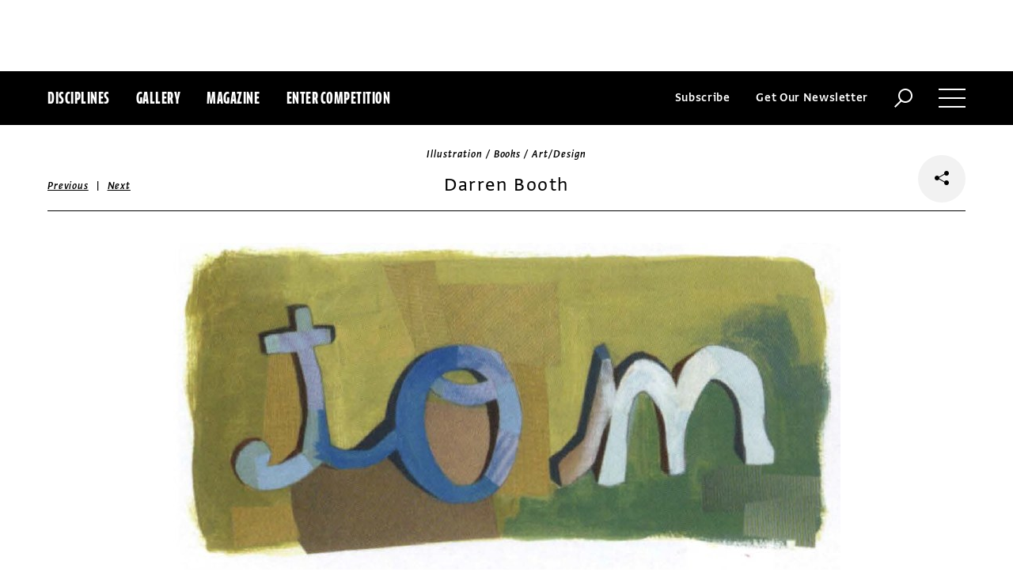

--- FILE ---
content_type: text/html; charset=utf-8
request_url: https://www.commarts.com/project/26893/darren-booth
body_size: 6989
content:
<!DOCTYPE html>
<html lang="en-us">
<head>
<meta name="live" content="https://www.commarts.com" />
<title>Darren Booth | Communication Arts</title>
<meta name="description" content="Tom, portion of a collaborative cover for the book Tom, Dick &amp;amp; Harry. 4.5 x 9.5." />
<link rel="canonical" href="https://www.commarts.com/project/26893/darren-booth" />
<meta property="og:type" content="website" />
<meta property="og:url" content="https://www.commarts.com/project/26893/darren-booth" />
<meta property="og:image" content="https://image2.commarts.com/images1/7/0/0/0/1/1000771_102_600_MTY3NzkzMDQyMS0xNzIxMjAzNjg0_f.jpg" />
<meta property="og:title" content="Darren Booth | Communication Arts" />
<meta property="og:site_name" content="Communication Arts" />
<meta property="og:description" content="Tom, portion of a collaborative cover for the book Tom, Dick &amp;amp; Harry. 4.5 x 9.5." />
<meta name="twitter:site" content="@CommArts" />
<meta name="twitter:card" content="summary" />
<meta name="twitter:url" content="https://www.commarts.com/project/26893/darren-booth" />
<meta name="twitter:image" content="https://image2.commarts.com/images1/7/0/0/0/1/1000771_102_600_MTY3NzkzMDQyMS0xNzIxMjAzNjg0_f.jpg" />
<meta name="twitter:title" content="Darren Booth | Communication Arts" />
<meta name="twitter:description" content="Tom, portion of a collaborative cover for the book Tom, Dick &amp;amp; Harry. 4.5 x 9.5." />
<meta itemprop="name" content="Darren Booth | Communication Arts" />
<meta itemprop="description" content="Tom, portion of a collaborative cover for the book Tom, Dick &amp;amp; Harry. 4.5 x 9.5." />
<link rel="image_src" href="https://image2.commarts.com/images1/7/0/0/0/1/1000771_102_600_MTY3NzkzMDQyMS0xNzIxMjAzNjg0_f.jpg" />
    <meta charset="utf-8"> 
    <meta http-equiv="X-UA-Compatible" content="IE=edge,chrome=1"/>
    <meta name="viewport" content="width=device-width, initial-scale=1.0" />
    <meta name="google-site-verification" content="bddFx7HEhh_kZfAIXMvNKbzKWOR9Q_whmGK8Z9Zy33A" />
	<meta property="fb:admins" content="100000804667460" />

<script async src="https://www.googletagmanager.com/gtag/js?id=UA-3548598-1"></script>
<script>
  window.dataLayer = window.dataLayer || [];
  function gtag(){dataLayer.push(arguments);}
  gtag('js', new Date());

  gtag('config', 'UA-3548598-1');
</script>

    <link rel="shortcut icon" href="/content/images/favicon.ico?v=1" />
    <link rel="stylesheet" href="https://s3.amazonaws.com/fonts.typotheque.com/WF-017318-008723.css" type="text/css" />
    <link rel="stylesheet" href="/content/app/app.min.css?v=680555674" type="text/css" />
    <link rel="stylesheet" href="/content/app/all.min.css?v=640530108" type="text/css" />
    <link href="/content/library/wowbook/wow_book.min.css?v=640530110" rel="stylesheet" type="text/css" />
    <link href="/content/library/wowbook/wowbooknormalize.min.css?v=640530110" rel="stylesheet" type="text/css" />
    
    
    
    

    
        <script type='text/javascript'>var isHPTO = false;</script>
</head>
<body>
    <div class="g-fluid g-fluid-top-ad">
        <div class="clear ad-wrapper top-ad" id="top-ad"></div>
    </div>
    
    <div class="g-fluid g-fluid-header">
        <div class="clear g-fixed">
            <div class="fl nav-section">
                <div class="fl logo hidden-sm-up">
                    <a href="/"><img src="/content/images/logo-small.png" /></a>
                </div>
                <div class="fl logo logo-scrollable">
                    <a href="/"><img src="/content/images/logo-small.png" /></a>
                </div>
                <ul class="fl">
                    <li><a href="#" class="prevent-default btn-discipline">Disciplines</a></li>
                    <li><a href="/gallery">Gallery</a></li>
                    <li class="visible-sm-up"><a href="/magazines">Magazine</a></li>
                    <li class="visible-sm-up"><a href="/competitions">Enter Competition</a></li>
                </ul>
                
            </div>
            <div class="fr menu-section">
                <ul class="fr">
                    <li class="visible-md-up"><a href="#" class="prevent-default btn-subscribe">Subscribe</a></li>
                    <li class="visible-lg-up"><a href="#" class="prevent-default btn-get-newsletter">Get Our Newsletter</a></li>
                    <li><div class="prevent-default btn-search"><img src="/content/images/btn-search.png" /></div></li>
                    <li>
                        <div class="clear prevent-default btn-menu">
                            <div class="clear line-one"></div>
                            <div class="clear line-two"></div>
                            <div class="clear line-three"></div>
                        </div>
                    </li>
                </ul>
            </div>            
        </div>
        <ul class="clear floating-panel discipline-panel" data-name="discipline" data-trigger="btn-discipline" data-hover="true" data-click="true" data-closeOnDocumentClick="true" data-closeonpanelclick="true" data-slideDirection="vertical">
            <li><a href="/advertising"><img src="/content/images/disc-advertising.png"/><span>Advertising</span></a></li>
            <li><a href="/design"><img src="/content/images/disc-design.png"/><span>Design</span></a></li>
            <li><a href="/illustration"><img src="/content/images/disc-illustration.png"/><span>Illustration</span></a></li>
            <li><a href="/interactive"><img src="/content/images/disc-interactive.png"/><span>Interactive</span></a></li>
            <li><a href="/photography"><img src="/content/images/disc-photography.png"/><span>Photography</span></a></li>
            <li><a href="/typography"><img src="/content/images/disc-typography.png"/><span>Typography</span></a></li>
        </ul>
        <div class="clear g-fixed visible-md-up">
            <div class="clear floating-panel subscribe-panel" data-name="subscribe" data-trigger="btn-subscribe" data-hover="true" data-click="true" data-closeOnDocumentClick="true" data-closeonpanelclick="true" data-slideDirection="vertical">
                <div class="left"><img src="https://image2.commarts.com/images1/6/1/8/1/1/1181627_0_0_LTEyNDI3NDIwNDQyMTM1OTk3ODE1.jpg"/></div>
                <div class="right">
                    <h4>Subscribe Now</h4>
                    <ul>
                        <li>
                            <a target="_blank" href="https://sfsdata.com/commarts/subscribe.html?KEY=9NNW">
                                Subscribe<span class="arrow"></span>
                            </a>
                        </li>
                        <li>
                            <a target="_blank" href="https://store.commarts.com/StudentLookup">
                                Student<span class="arrow"></span>
                            </a>
                        </li>
                        <li>
                            <a target="_blank" href="https://sfsdata.com/commarts/gift.html?key=9GNW">
                                Gift<span class="arrow"></span>
                            </a>
                        </li>
                    </ul>
                </div>
            </div>
        </div>
        <div class="clear g-fixed">
            <div class="clear floating-panel menu-panel" data-name="menu" data-trigger="btn-menu" data-hover="false" data-click="true" data-closeondocumentclick="true" data-closeonpanelclick="true" data-slidedirection="right">
                <div class="nano">
                <div class="nano-content menu-panel-inner">
                <div class="login-links">
                        <a href="https://store.commarts.com/Account/SignIn">Sign In</a><span>|</span><a href="https://store.commarts.com/Account/CreateAccount?t=CA">Register</a>
                </div>
                <ul>
                    <li class="divider hidden-sm-up"> &mdash; </li>
                    <li class="hidden-sm-up"><a href="/magazines">Magazine</a></li>
                    <li class="hidden-sm-up"><a href="/competitions">Enter Competition</a></li>
                    <li class="divider"> &mdash; </li>
                    <li><a href="/">Home</a></li>
                     <li><a href="/columns">Columns</a></li>
                    <li><a href="/gallery?y=2026">Award Winners</a></li>
                    <li><a href="/exhibit">Exhibit</a></li>
                    <li><a href="/features">Features</a></li>
                     <li><a href="/timeline">Timeline</a></li>
                    <li><a href="/fresh">Fresh</a></li>
                    <li><a href="/webpicks">Webpicks</a></li>
                    <li><a href="/book-reviews">Book Reviews</a></li>
                    <li class="divider"> &mdash; </li>
                    <li class="hidden-md-up"><a href="https://sfsdata.com/commarts/subscribe.html?KEY=9NNW">Subscribe Now</a></li>
                    <li class="hidden-lg-up"><a href="#" class="prevent-default btn-get-newsletter">Get Our Newsletter</a></li>
                    <li><a href="/contact-us">Contact Us</a></li>
                    <li><a href="/about-us">About Us</a></li>
                    <li><a href="http://www.creativehotlist.com">Creative Hotlist</a></li>
                    <li><a href="/advertise-us">Advertise With Us</a></li>
                    <li><a href="/submissions">Submit Work</a></li>
                    <li><a href="/write-us">Write For Us</a></li>
                    <li><a href="https://store.commarts.com">Customer Service</a></li>
                    <li><a href="/privacy-policy-terms">Privacy Policy & Terms of Use</a></li>
                </ul>
               <p>©2026 Coyne & Blanchard, Inc. All rights Reserved.</p>
               <div class="divider"> &mdash; </div>
               <div class="social-icons">
                   <span>Follow Us</span> 
                   <a href="http://facebook.com/CommunicationArts" target="_blank"><div class="social-ico"><i class="fab fa-facebook-f"></i></div></a>
                   <a href="http://twitter.com/CommArts" target="_blank"><div class="social-ico"><i class="fab fa-twitter"></i></div></a>
                   <a href="http://instagram.com/communicationarts" target="_blank"><div class="social-ico"><i class="fab fa-instagram"></i></div></a><a></a>
                   
                   <a href="https://www.linkedin.com/company/37272" target="_blank"><div class="social-ico"><i class="fab fa-linkedin"></i></div></a>
                   <a href="https://flipboard.com/@CommartsMag" target="_blank"><div class="social-ico"><i class="fab fa-flipboard"></i></div></a>
                   <a href="https://www.commarts.com/feed" target="_blank"><div class="social-ico"><i class="fas fa-rss"></i></div></a>
               </div>
               </div>
               </div>
            </div>
        </div>
        <div class="clear">
        <div class="clear floating-panel search-panel" data-name="search" data-trigger="btn-search" data-hover="false" data-click="true" data-closeondocumentclick="false" data-closeonpanelclick="true" data-slidedirection="vertical">
            <div class="clear search-input">
                <div class="clear g-fixed">
<form action="/search" id="search-form" method="get">                        <input type="text" name="search-box" class="search-box" value="" autocomplete="off" size="15" maxlength="128" placeholder="Enter Search" />
                        <input type="submit" name="search-submit" class="search-submit" value="Press Enter" />
                        <div class="search-loading">Loading ...</div>
</form>                </div>
            </div>
            <div class="clear g-fixed">
                <div class="search-result" data-startrow="0">
                
                </div>
            </div>
        </div>
        </div>
    </div>
    <div class="g-fluid g-fluid-content">
        
<div class="clear g-fixed">
    <div class="project-wrapper">
    <div class="clear head-wrapper share-wrapper-4">
        <div class="category">Illustration / Books / Art/Design</div>
        <h1 class="title">Darren Booth</h1>


<div class="nav">
            <a href="/project/10597/new-york-times-illustration">Previous</a>
    &nbsp;|&nbsp;
            <a href="/project/31156/village-underground-posters">Next</a>
</div>

                <div class="share-widget">
            <div class="share-icon">
                <i class="fab fa-share-alt"></i>
            </div>
            <ul class="share-icons">
                <li><a href="http://twitter.com/share?url=https%3a%2f%2fwww.commarts.com%2fproject%2f26893%2fdarren-booth&amp;text=Darren+Booth+%40CommArts+-+" target="_blank" rel="nofollow"><i class="fab fa-twitter"></i></a></li>
                <li><a href="http://plus.google.com/share?url=https%3a%2f%2fwww.commarts.com%2fproject%2f26893%2fdarren-booth" target="_blank" rel="nofollow"><i class="fab fa-google-plus"></i></a></li>
                <li><a href="https://www.facebook.com/sharer/sharer.php?u=https%3a%2f%2fwww.commarts.com%2fproject%2f26893%2fdarren-booth&amp;t=Darren+Booth" target="_blank" rel="nofollow"><i class="fab fa-facebook"></i></a></li>
                <li><a href="https://pinterest.com/pin/create/button/?url=https%3a%2f%2fwww.commarts.com%2fproject%2f26893%2fdarren-booth&amp;media=https%3a%2f%2fimage2.commarts.com%2fimages1%2f7%2f0%2f0%2f0%2f1%2f1000771_102_1160_MTY3NzkzMDQyMS0xNzIxMjAzNjg0.jpg&amp;description=Darren+Booth" target="_blank" rel="nofollow"><i class="fab fa-pinterest"></i></a></li>
                <li><a href="http://www.linkedin.com/shareArticle?mini=true&amp;url=https%3a%2f%2fwww.commarts.com%2fproject%2f26893%2fdarren-booth&amp;title=Darren+Booth" target="_blank" rel="nofollow"><i class="fab fa-linkedin"></i></a></li>
            </ul>
        </div>
    </div>
    <div class="clear content-wrapper">
        <div class="nano">
            <div class="nano-content inner-wrapper inner-wrapper-normal">
                        <center><img src="https://image2.commarts.com/images1/7/0/0/0/1/1000771_102_1160_MTY3NzkzMDQyMS0xNzIxMjAzNjg0.jpg" /></center>
                        <div class="clear spacer"></div>
                    <div class="credits">
                        <a href="/gallery?q=Darren+Booth" target="_blank">Darren Booth</a>, illustrator<br /><a href="/gallery?q=Dushan+Milic" target="_blank">Dushan Milic</a>, designer<br /><a href="/gallery?q=Repless+Abandon" target="_blank">Repless Abandon</a>, client
                    </div>
                <div class="captions">
                    <p><em>Tom</em>, portion of a collaborative cover for the book <em>Tom, Dick &amp; Harry</em>. 4.5 x 9.5.<br /></p>
                </div>
                <div class="links">
                        <a href="/fresh/darren-booth" class="go-article-link">Go to article<span class="arrow"></span></a>
                    <a href="/gallery?d=illustration" class="go-gallery-link">See the gallery<span class="arrow"></span></a>
                </div>
<div class="related">
    <div class="head">Related</div>
    <div class="clear main-section">
        <div class="clear article-list">
            <div class="clear wrapper">
                        <div class="item item4">
                            <a class="link" href="/project/31156/village-underground-posters">
                                <span class="over-title">Village Underground posters</span>
                                <img src="https://image1.commarts.com/images1/1/3/1/1/1/1113102_0_250_LTkwNTk3Mzc0MDIwNjgyOTIxMTQ.jpg" />
                            </a>
                        </div>
                        <div class="item item4">
                            <a class="link" href="/project/23248/three-cover-illustrations-for-elliot">
                                <span class="over-title">Three cover illustrations for &quot;Elliot&quot;</span>
                                <img src="https://image1.commarts.com/images1/0/9/2/29098_0_250_MTE1MTg2MjU1MDUxMTI5NTE4Ng.jpg" />
                            </a>
                        </div>
                        <div class="item item4">
                            <a class="link" href="/project/21471/metaphorical-portrait-series">
                                <span class="over-title">Metaphorical Portrait Series</span>
                                <img src="https://image0.commarts.com/images1/7/3/8/83789_0_250_NTg0MjA3NDc5LTEyNDYxMDgxMzc.jpg" />
                            </a>
                        </div>
                        <div class="item item4">
                            <a class="link" href="/project/415/tony-dimauro">
                                <span class="over-title">Tony DiMauro</span>
                                <img src="https://image.commarts.com/images1/3/3/5/6/653352_0_250_LTUxOTA5MTExNy0xNDQ2NTk2NzYy.jpg" />
                            </a>
                        </div>
                        <div class="item item4">
                            <a class="link" href="/project/20921/ferdinand-magellan-discovering-tierra-del-fuego">
                                <span class="over-title">Ferdinand Magellan Discovering Tierra del Fuego</span>
                                <img src="https://image1.commarts.com/images1/9/5/1/15966_0_250_LTE0NTczNDE5OTItMzU5OTcxODk4.jpg" />
                            </a>
                        </div>
                        <div class="item item4">
                            <a class="link" href="/project/27752/weitong-mai-4">
                                <span class="over-title">Moleskine x Tmall.com illustration</span>
                                <img src="https://image.commarts.com/images1/8/2/1/0/1/1012812_0_250_LTY5MTE3MzgzOC00NzE2OTg0Nzc.jpg" />
                            </a>
                        </div>
                        <div class="item item4">
                            <a class="link" href="/project/21758/paddy-clarke-ha-ha-ha">
                                <span class="over-title">Paddy Clarke Ha Ha Ha</span>
                                <img src="https://image1.commarts.com/images1/3/7/5/1/157318_0_250_LTEzOTU5NzE4ODgxNjcwNTM4NTc3.jpg" />
                            </a>
                        </div>
                        <div class="item item4">
                            <a class="link" href="/project/11227/sara-wong-personal-work">
                                <span class="over-title">Sara Wong personal work</span>
                                <img src="https://image1.commarts.com/images1/2/0/1/9/910214_0_250_NzQ5NjQ0ODUwLTEzODcxNDA5ODM.jpg" />
                            </a>
                        </div>
                        <div class="item item4">
                            <a class="link" href="/project/587/miguel-porlan">
                                <span class="over-title">Miguel Porlan</span>
                                <img src="https://image0.commarts.com/images1/7/2/2/6/622785_0_250_LTEzNjUyNzU0ODc0NDM3OTAzOTg.jpg" />
                            </a>
                        </div>
                        <div class="item item4">
                            <a class="link" href="/project/10098/month-of-love-illustration">
                                <span class="over-title">Month of Love illustration</span>
                                <img src="https://image0.commarts.com/images1/7/0/1/8/810733_0_250_NjI5MDQ4NjA0MTczNDQwNzg5MA.jpg" />
                            </a>
                        </div>
                        <div class="item item4">
                            <a class="link" href="/project/8710/eva">
                                <span class="over-title">Eva</span>
                                <img src="https://image2.commarts.com/images1/2/9/8/2/289263_0_250_LTkxMjQzOTYzMzEwOTgwODI2NzA.jpg" />
                            </a>
                        </div>
                        <div class="item item4">
                            <a class="link" href="/project/21194/natalie-portman-and-paul-giamatti">
                                <span class="over-title">Natalie Portman and Paul Giamatti</span>
                                <img src="https://image2.commarts.com/images1/9/5/2/25959_0_250_MTY3NzA2ODQ3NDE0NTUyMTY5OTk.jpg" />
                            </a>
                        </div>
                        <div class="item item4">
                            <a class="link" href="/project/10179/fashion-paper-dolls">
                                <span class="over-title">Fashion Paper Dolls</span>
                                <img src="https://image2.commarts.com/images1/5/2/1/8/812527_0_250_NjIwNzQ1OTM1LTQ0ODAzMzcwNw.jpg" />
                            </a>
                        </div>
                        <div class="item item4">
                            <a class="link" href="/project/10520/choco-chou-illustration">
                                <span class="over-title">Choco Chou illustration</span>
                                <img src="https://image1.commarts.com/images1/7/8/5/8/858754_0_250_LTEyMzA3NzQ3NDgzMDg1NDI0NDg.jpg" />
                            </a>
                        </div>
                        <div class="item item4">
                            <a class="link" href="/project/22011/margarita">
                                <span class="over-title">Margarita</span>
                                <img src="https://image1.commarts.com/images1/0/9/2/2/229042_0_250_OTAxOTc4ODk5LTE4NDk4MDQ3MDk.jpg" />
                            </a>
                        </div>
                        <div class="item item4">
                            <a class="link" href="/project/7524/50-years-of-illustration">
                                <span class="over-title">50 Years of Illustration</span>
                                <img src="https://image.commarts.com/images1/9/3/8/83964_0_250_LTE5NDA5MTEwMjYxMzkxNDE4NTE.jpg" />
                            </a>
                        </div>
                        <div class="item item4">
                            <a class="link" href="/project/303/juliana-wang">
                                <span class="over-title">Juliana Wang</span>
                                <img src="https://image1.commarts.com/images1/3/6/8/6/686394_0_250_LTEyOTc5MjA0ODItMTg0MzY2MzYyMQ.jpg" />
                            </a>
                        </div>
                        <div class="item item4">
                            <a class="link" href="/project/28129/kailey-whitman-2">
                                <span class="over-title">Outside illustration</span>
                                <img src="https://image.commarts.com/images1/7/6/2/0/1/1026752_0_250_MTQwODM4OTAzNy0xNzkwNjAzMjUw.jpg" />
                            </a>
                        </div>
                        <div class="item item4">
                            <a class="link" href="/project/9715/ken-tackett2">
                                <span class="over-title">Ken Tackett2</span>
                                <img src="https://image0.commarts.com/images1/5/2/8/7/782545_0_250_MTY5OTQ3OTI0OTMyOTE3NTA2.jpg" />
                            </a>
                        </div>
                        <div class="item item4">
                            <a class="link" href="/project/10175/the-daydreamer">
                                <span class="over-title">The Daydreamer</span>
                                <img src="https://image2.commarts.com/images1/5/2/1/8/812515_0_250_LTI2MzE1NTMzNjE0NzE4NDYyMjY.jpg" />
                            </a>
                        </div>
            </div>
        </div>
    </div>
</div>
            </div>
        </div>
    </div>
</div>
</div>




    </div>
    
    

<div class="paywall paywall-0">
    <div class="clear btn-close">X</div>
    <div class="nano">
        <div class="nano-content">
            <div class="paywall-wrapper">
                <h1 class="message"></h1>
                <div class="clear col-3">
                    <div class="item">
                        <div class="text">With a free Commarts account, you can enjoy 50% more free content</div>
                        <a class="link" href="https://store.commarts.com/Account/CreateAccount?t=CA">Create an Account</a>
                    </div>
                    <div class="item">
                        <div class="text">Get a subscription and have unlimited access</div>
                        <a class="link" href="https://sfsdata.com/commarts/subscribe.html?KEY=9NNW">Subscribe</a>
                    </div>
                    <div class="item">
                        <div class="text">Already a subscriber or have a Commarts account?</div>
                        <a class="link" href="https://store.commarts.com/Account/SignIn">Sign In</a>
                    </div>
                </div>
            </div>
        </div>
    </div>
</div>
<div class="paywall paywall-1">
    <div class="clear btn-close">X</div>
    <div class="nano">
        <div class="nano-content">
            <div class="paywall-wrapper">
                <h1 class="message"></h1>
                <div class="clear col-2">
                    <div class="item">
                        <div class="text">Get a subscription and have unlimited access</div>
                        <a class="link" href="https://sfsdata.com/commarts/subscribe.html?KEY=9NNW">Subscribe</a>
                    </div>
                    <div class="item">
                        <div class="text">Already a subscriber?</div>
                        <a class="link" href="https://store.commarts.com/Account/SignIn">Sign In</a>
                    </div>
                </div>
            </div>
        </div>
    </div>
</div>          <script type='text/javascript'>
        var googletag = googletag || {};
        googletag.cmd = googletag.cmd || [];
        (function () {
            var gads = document.createElement('script');
            gads.async = true;
            gads.type = 'text/javascript';
            var useSSL = 'https:' == document.location.protocol;
            gads.src = (useSSL ? 'https:' : 'http:') +
                    '//www.googletagservices.com/tag/js/gpt.js';
            var node = document.getElementsByTagName('script')[0];
            node.parentNode.insertBefore(gads, node);
        })();
    </script>
	<script type="text/javascript"> 
		/* <![CDATA[ */ 
		var google_conversion_id = 1033068197; 
		var google_custom_params = window.google_tag_params; 
		var google_remarketing_only = true; 
		/* ]]> */ 
	</script>
   
    <script type="text/javascript" src="https://cdnjs.cloudflare.com/ajax/libs/jquery/1.12.4/jquery.min.js"></script>
    <script type="text/javascript" src="https://cdnjs.cloudflare.com/ajax/libs/jqueryui/1.12.0/jquery-ui.min.js"></script>
    <script type="text/javascript" src="https://cdnjs.cloudflare.com/ajax/libs/jquery.nanoscroller/0.8.7/javascripts/jquery.nanoscroller.min.js"></script>
    <script type="text/javascript" src="https://cdnjs.cloudflare.com/ajax/libs/skrollr/0.6.30/skrollr.min.js"></script>
    <script type="text/javascript" src="https://cdnjs.cloudflare.com/ajax/libs/history.js/1.8/bundled/html4+html5/jquery.history.js"></script>
    <script type="text/javascript" src="https://cdnjs.cloudflare.com/ajax/libs/jquery.imagesloaded/4.1.1/imagesloaded.pkgd.min.js"></script>
    <script type="text/javascript" src="https://cdnjs.cloudflare.com/ajax/libs/masonry/4.1.1/masonry.pkgd.min.js"></script>
    <script type="text/javascript" src="https://cdnjs.cloudflare.com/ajax/libs/slick-carousel/1.6.0/slick.min.js"></script>
    
    <script type="text/javascript" src="/content/app/app.min.js?v=678105312" ></script>
 
    
    

</body>
</html>

--- FILE ---
content_type: text/html; charset=utf-8
request_url: https://www.google.com/recaptcha/api2/aframe
body_size: 267
content:
<!DOCTYPE HTML><html><head><meta http-equiv="content-type" content="text/html; charset=UTF-8"></head><body><script nonce="VdXRhY_6QAVccZIial4T4g">/** Anti-fraud and anti-abuse applications only. See google.com/recaptcha */ try{var clients={'sodar':'https://pagead2.googlesyndication.com/pagead/sodar?'};window.addEventListener("message",function(a){try{if(a.source===window.parent){var b=JSON.parse(a.data);var c=clients[b['id']];if(c){var d=document.createElement('img');d.src=c+b['params']+'&rc='+(localStorage.getItem("rc::a")?sessionStorage.getItem("rc::b"):"");window.document.body.appendChild(d);sessionStorage.setItem("rc::e",parseInt(sessionStorage.getItem("rc::e")||0)+1);localStorage.setItem("rc::h",'1770087830565');}}}catch(b){}});window.parent.postMessage("_grecaptcha_ready", "*");}catch(b){}</script></body></html>